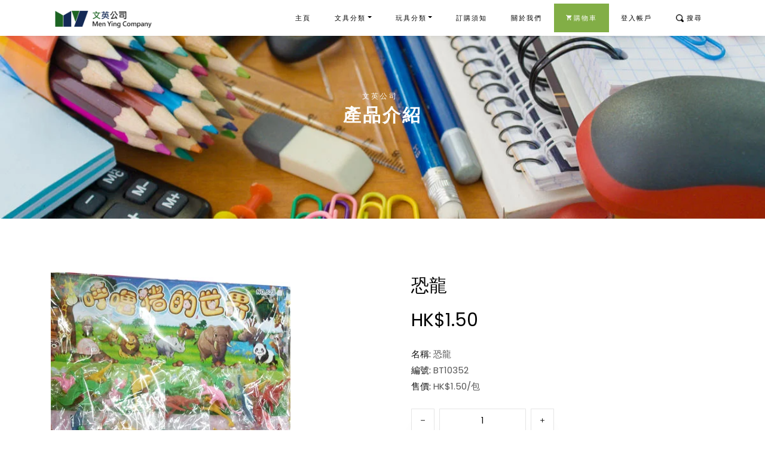

--- FILE ---
content_type: text/html; charset=UTF-8
request_url: https://menying.com/product-single.php?product_id=10
body_size: 5864
content:

<!DOCTYPE html>
<html lang="en">
  <head>
    <title>文英公司 Men Ying Company</title>
    <meta charset="utf-8">
    <meta name="viewport" content="width=device-width, initial-scale=1, shrink-to-fit=no">

    <link href="https://fonts.googleapis.com/css?family=Poppins:200,300,400,500,600,700,800&display=swap" rel="stylesheet">
    <link href="https://fonts.googleapis.com/css?family=Lora:400,400i,700,700i&display=swap" rel="stylesheet">
    <link href="https://fonts.googleapis.com/css?family=Amatic+SC:400,700&display=swap" rel="stylesheet">

    <link rel="stylesheet" href="css/open-iconic-bootstrap.min.css">
    <link rel="stylesheet" href="css/animate.css">

    <link rel="stylesheet" href="css/owl.carousel.min.css">
    <link rel="stylesheet" href="css/owl.theme.default.min.css">
    <link rel="stylesheet" href="css/magnific-popup.css">

    <link rel="stylesheet" href="css/aos.css">

    <link rel="stylesheet" href="css/ionicons.min.css">

    <link rel="stylesheet" href="css/bootstrap-datepicker.css">
    <link rel="stylesheet" href="css/jquery.timepicker.css">


    <link rel="stylesheet" href="css/flaticon.css">
    <link rel="stylesheet" href="css/icomoon.css">
    <link rel="stylesheet" href="css/style.css">
  </head>
  <body class="goto-here">
    <nav class="navbar navbar-expand-lg navbar-dark ftco_navbar bg-dark ftco-navbar-light" id="ftco-navbar">
    <div class="container">
      <a class="navbar-brand" href="index.php"><img src="./images/logo.png?v=2" style="height:50px;"></img></a>
      <button class="navbar-toggler" type="button" data-toggle="collapse" data-target="#ftco-nav" aria-controls="ftco-nav" aria-expanded="false" aria-label="Toggle navigation">
        <span class="oi oi-menu"></span> 目錄
      </button>

      <div class="collapse navbar-collapse" id="ftco-nav">
        <ul class="navbar-nav ml-auto">
          <li class="nav-item "><a href="index.php" class="nav-link">主頁</a></li>
          <li class="nav-item  dropdown">
            <a class="nav-link dropdown-toggle" onclick="location.href = 'shop.php?cat1=文具&p=1'" href="shop.php?cat1=文具&p=1" id="dropdown04" data-toggle="dropdown" aria-haspopup="true" aria-expanded="false">文具分類</a>
            <div class="dropdown-menu" aria-labelledby="dropdown04">
              <a class="dropdown-item" href="shop.php?cat1=文具&cat2=書寫用品">書寫用品</a>
              <a class="dropdown-item" href="shop.php?cat1=文具&cat2=修正用品">修正用品</a>
              <a class="dropdown-item" href="shop.php?cat1=文具&cat2=文具套裝">文具套裝</a>
              <a class="dropdown-item" href="shop.php?cat1=文具&cat2=書簿">書簿</a>
              <a class="dropdown-item" href="shop.php?cat1=文具&cat2=學生用品">學生用品</a>
              <a class="dropdown-item" href="shop.php?cat1=文具&cat2=其它">其它</a>
            </div>
          </li>

          <li class="nav-item  dropdown">
            <a class="nav-link dropdown-toggle" onclick="location.href = 'shop.php?cat1=玩具&p=1'" href="shop.php?cat1=玩具&p=1" id="dropdown04" data-toggle="dropdown" aria-haspopup="true" aria-expanded="false">玩具分類</a>
            <div class="dropdown-menu" aria-labelledby="dropdown04">
              <a class="dropdown-item" href="shop.php?cat1=玩具&cat2=小玩具">小玩具</a>
              <a class="dropdown-item" href="shop.php?cat1=玩具&cat2=木制玩具">木制玩具</a>
              <a class="dropdown-item" href="shop.php?cat1=玩具&cat2=兒童玩具">兒童玩具</a>
              <a class="dropdown-item" href="shop.php?cat1=玩具&cat2=益智玩具">益智玩具</a>
              <a class="dropdown-item" href="shop.php?cat1=玩具&cat2=棋類">棋類</a>
              <a class="dropdown-item" href="shop.php?cat1=玩具&cat2=體育用品">體育用品</a>
            </div>
          </li>

          <!-- <li class="nav-item"><a href="about.php" class="nav-link">禮品小百科</a></li> -->
          <li class="nav-item "><a href="guide.php" class="nav-link">訂購須知</a></li>
          <li class="nav-item "><a href="about.php" class="nav-link">關於我們</a></li>
          <li class="nav-item cta cta-colored"><a href="cart.php" class="nav-link"><span class="icon-shopping_cart"></span>購物車</a></li>

                      <li class="nav-item "><a href="login.php" class="nav-link">登入帳戶</a></li>
                    <li class="nav-item ">
            <a href="search.php" class="nav-link"><img src=" /images/search.png " style="width:13px;"></img><span style="margin-left:5px;">搜尋</span></a>
          </li>
        </ul>
      </div>
    </div>
  </nav>
  <!-- END nav -->


    <div class="hero-wrap hero-bread" style="background-image: url('images/bg_1.jpg?v=3');">
      <div class="container">
        <div class="row no-gutters slider-text align-items-center justify-content-center">
          <div class="col-md-9 ftco-animate text-center">
          	<p class="breadcrumbs"><span class="mr-2">文英公司</span></p>
            <h1 class="mb-0 bread">產品介紹</h1>
          </div>
        </div>
      </div>
    </div>




    <script>

    function changeImage(link){
      document.getElementById("targetImage").src = link;
    }

    </script>

    <section class="ftco-section">
    	<div class="container">
    		<div class="row">
    			<div class="col-lg-6 mb-5 ftco-animate">
    				<a href="images/product/large/BT10352.jpg" class="image-popup"><img id="targetImage" src="images/product/large/BT10352.jpg" class="img-fluid" alt="Colorlib Template"></a>

            <div style="height:0px"></div>

            <img style="height:100px; margin-right:10px; cursor:pointer; margin-top:10px" onClick="changeImage('images/product/large/BT10352.jpg')" src="images/product/large/BT10352.jpg" class="img-fluid" alt="Colorlib Template">

                            <img style="height:100px; margin-right:10px; cursor:pointer; margin-top:10px" onClick="changeImage('images/product/large/BT10352extra1.jpg')" src="images/product/large/BT10352extra1.jpg" class="img-fluid" alt="Colorlib Template">
                      </div>
    			<div class="col-lg-6 product-details pl-md-5 ftco-animate">
    				<h3>恐龍</h3>
    				<p class="price"><span>HK$1.50</span></p>
    				<p>
              <span style="color:#111">名稱:</span>	<span style="color:#555">恐龍</span> <br>
              <span style="color:#111">編號:</span>	<span style="color:#555">BT10352</span> <br>
              <span style="color:#111">售價:</span> <span style="color:#555">HK$1.50/包</span>
            </p>
						<div class="row mt-4">
							<div class="w-100"></div>
							<div class="input-group col-md-6 d-flex mb-3">
	             	<span class="input-group-btn mr-2">
	                	<button type="button" class="quantity-left-minus btn"  data-type="minus" data-field="">
	                   <i class="ion-ios-remove"></i>
	                	</button>
	            		</span>
	             	<input type="text" id="quantity" onkeyup="change_quantity()" onblur="zero_quantity()" name="quantity" class="form-control input-number" value="1" min="1">
	             	<span class="input-group-btn ml-2">
	                	<button type="button" class="quantity-right-plus btn" data-type="plus" data-field="">
	                     <i class="ion-ios-add"></i>
	                 </button>
	             	</span>
	          	</div>
	          	<div class="w-100"></div>
	          	<div class="col-md-12">
	          		<p style="color: #000;">現有存貨</p>
	          	</div>
          	</div>
          	<p><a onclick="addCart()" class="btn btn-black py-3 px-5" style="color:white">放入購物車</a></p>
            <script>
            function addCart() {
              cartQ = document.getElementById("quantity").value;
              window.location.href = "./functions/add_cart.php?id=10&q=" + cartQ;
            }
            </script>
    			</div>
    		</div>
    	</div>
    </section>

    <section class="ftco-section" style="margin-top:-100px">
    	<div class="container">
				<div class="row justify-content-center mb-3 pb-3">
          <div class="col-md-12 heading-section text-center ftco-animate">
          	<span class="subheading">您可能會感興趣的...</span>
            <h2 class="mb-4">其它商品</h2>
<!--            <p>Far far away, behind the word mountains, far from the countries Vokalia and Consonantia</p> -->
          </div>
        </div>
    	</div>
    	<div class="container">
    		<div class="row">
                        <div class="col-md-6 col-lg-3 ftco-animate">
        				<div class="product" style="vertical-align:middle; text-align:center; width:100%">
                  <a href="./product-single.php?product_id=845" class="img-prod"><img class="img-fluid" src="images/product/small/BT10893A.jpg" alt="Colorlib Template" style="height:120px!important;"></a>
        					<div class="text py-3 pb-4 px-3 text-center">
        						<h3><a href="./product-single.php?product_id=845"> 磁性飛標白板</a></h3>
        						<div class="d-flex">
        							<div class="pricing">
    		    						<p class="price"><span class="price-sale">HK$18.00/塊</span></p>
    		    					</div>
    	    					</div>
    	    					<div class="bottom-area d-flex px-3">
    	    						<div class="m-auto d-flex">
    	    							<a href="./product-single.php?product_id=845" class="add-to-cart d-flex justify-content-center align-items-center text-center">
    	    								<span><i class="ion-ios-menu"></i></span>
    	    							</a>
    	    							<a href="./cart.php?product_id=845" class="buy-now d-flex justify-content-center align-items-center mx-1">
    	    								<span><i class="ion-ios-cart"></i></span>
    	    							</a>
        							</div>
        						</div>
        					</div>
        				</div>
        			</div>
                        <div class="col-md-6 col-lg-3 ftco-animate">
        				<div class="product" style="vertical-align:middle; text-align:center; width:100%">
                  <a href="./product-single.php?product_id=767" class="img-prod"><img class="img-fluid" src="images/product/small/BT10939.jpg" alt="Colorlib Template" style="height:120px!important;"></a>
        					<div class="text py-3 pb-4 px-3 text-center">
        						<h3><a href="./product-single.php?product_id=767">數字小火車</a></h3>
        						<div class="d-flex">
        							<div class="pricing">
    		    						<p class="price"><span class="price-sale">HK$70.00/盒</span></p>
    		    					</div>
    	    					</div>
    	    					<div class="bottom-area d-flex px-3">
    	    						<div class="m-auto d-flex">
    	    							<a href="./product-single.php?product_id=767" class="add-to-cart d-flex justify-content-center align-items-center text-center">
    	    								<span><i class="ion-ios-menu"></i></span>
    	    							</a>
    	    							<a href="./cart.php?product_id=767" class="buy-now d-flex justify-content-center align-items-center mx-1">
    	    								<span><i class="ion-ios-cart"></i></span>
    	    							</a>
        							</div>
        						</div>
        					</div>
        				</div>
        			</div>
                        <div class="col-md-6 col-lg-3 ftco-animate">
        				<div class="product" style="vertical-align:middle; text-align:center; width:100%">
                  <a href="./product-single.php?product_id=1048" class="img-prod"><img class="img-fluid" src="images/product/small/BT11092.jpg" alt="Colorlib Template" style="height:120px!important;"></a>
        					<div class="text py-3 pb-4 px-3 text-center">
        						<h3><a href="./product-single.php?product_id=1048">猫爪螢光筆</a></h3>
        						<div class="d-flex">
        							<div class="pricing">
    		    						<p class="price"><span class="price-sale">HK$15.00/包</span></p>
    		    					</div>
    	    					</div>
    	    					<div class="bottom-area d-flex px-3">
    	    						<div class="m-auto d-flex">
    	    							<a href="./product-single.php?product_id=1048" class="add-to-cart d-flex justify-content-center align-items-center text-center">
    	    								<span><i class="ion-ios-menu"></i></span>
    	    							</a>
    	    							<a href="./cart.php?product_id=1048" class="buy-now d-flex justify-content-center align-items-center mx-1">
    	    								<span><i class="ion-ios-cart"></i></span>
    	    							</a>
        							</div>
        						</div>
        					</div>
        				</div>
        			</div>
                        <div class="col-md-6 col-lg-3 ftco-animate">
        				<div class="product" style="vertical-align:middle; text-align:center; width:100%">
                  <a href="./product-single.php?product_id=1490" class="img-prod"><img class="img-fluid" src="images/product/small/BT11332.jpg" alt="Colorlib Template" style="height:120px!important;"></a>
        					<div class="text py-3 pb-4 px-3 text-center">
        						<h3><a href="./product-single.php?product_id=1490">彈射馬桶遊戲</a></h3>
        						<div class="d-flex">
        							<div class="pricing">
    		    						<p class="price"><span class="price-sale">HK$32.00/盒</span></p>
    		    					</div>
    	    					</div>
    	    					<div class="bottom-area d-flex px-3">
    	    						<div class="m-auto d-flex">
    	    							<a href="./product-single.php?product_id=1490" class="add-to-cart d-flex justify-content-center align-items-center text-center">
    	    								<span><i class="ion-ios-menu"></i></span>
    	    							</a>
    	    							<a href="./cart.php?product_id=1490" class="buy-now d-flex justify-content-center align-items-center mx-1">
    	    								<span><i class="ion-ios-cart"></i></span>
    	    							</a>
        							</div>
        						</div>
        					</div>
        				</div>
        			</div>
              		</div>
    	</div>
    </section>

    <section class="ftco-section ftco-no-pt ftco-no-pb py-5 bg-light">
      <div class="container py-4">
        <div class="row d-flex justify-content-center py-5">
          <div class="col-md-6">
            <h2 style="font-size: 22px;" class="mb-0">訂閱我們</h2>
            <span>以電郵取得文英公司最新資訊</span>
          </div>
          <div class="col-md-6 d-flex align-items-center">
            <form class="subscribe-form" onsubmit="return false;">
              <div class="form-group d-flex">
                <input id="email_promote" type="text" class="form-control" placeholder="輸入電郵">
                <input onclick="add_email()" type="submit" value="訂閱" class="submit px-3">
              </div>
            </form>
          </div>
        </div>
      </div>
    </section>

    <script>
      function add_email(){
        email = document.getElementById("email_promote").value;
        window.location.href = "/functions/add_email_promote.php?email=" + email;
      }
    </script>
  <footer class="ftco-footer ftco-section">
    <div class="container">
      <div class="row">
        <div class="mouse">
          <a href="#" class="mouse-icon">
            <div class="mouse-wheel"><span class="ion-ios-arrow-up"></span></div>
          </a>
        </div>
      </div>
      <div class="row mb-5">
        <div class="col-md">
          <div class="ftco-footer-widget mb-4">
            <h2 class="ftco-heading-2">文英公司 Men Ying Company</h2>
            <p>我們是一間專賣文具、玩具及禮品的公司，主要為零售及學校機構服務。我們致力為顧客提供最優質的服務及產品，如有查詢請電 <a href="tel:85235863960">3586 3960</a>。</p>
            <ul class="ftco-footer-social list-unstyled float-md-left float-lft mt-5">
              <!-- <li class="ftco-animate"><a href="#"><span class="icon-twitter"></span></a></li> -->
              <li class="ftco-animate"><a href="https://www.facebook.com/pages/category/Shopping---Retail/Men-Ying-Company-277536553104/"><span class="icon-facebook"></span></a></li>
              <!-- <li class="ftco-animate"><a href="#"><span class="icon-instagram"></span></a></li> -->
            </ul>
          </div>
        </div>
        <div class="col-md">
          <div class="ftco-footer-widget mb-4 ml-md-5">
            <h2 class="ftco-heading-2">目錄</h2>
            <ul class="list-unstyled">
              <li><a href="./shop.php" class="py-2 d-block">禮品分類</a></li>
              <li><a href="./guide.php" class="py-2 d-block">訂購須知</a></li>
              <li><a href="./about.php" class="py-2 d-block">關於我們</a></li>
            </ul>
          </div>
        </div>
        <div class="col-md-4">
           <div class="ftco-footer-widget mb-4">
            <h2 class="ftco-heading-2">常見問題</h2>
            <div class="d-flex">
              <ul class="list-unstyled mr-l-5 pr-l-3 mr-4">
                <li><a href="./guide.php" class="py-2 d-block">訂購須知</a></li>
                <li><a href="./about.php" class="py-2 d-block">最新消息</a></li>
              </ul>
              <ul class="list-unstyled">
                <li><a href="./about.php" class="py-2 d-block">關於文英</a></li>
                <li><a href="./guide.php" class="py-2 d-block">付費說明</a></li>
              </ul>
            </div>
          </div>
        </div>
        <div class="col-md">
          <div class="ftco-footer-widget mb-4">
            <h2 class="ftco-heading-2">聯絡方法</h2>
            <div class="block-23 mb-3">
              <ul>
                <li><a href="tel:85235863960"><span class="icon icon-phone"></span><span class="text">+852 3586 3960</span></a></li>
                <li><a href="tel:85235850019"><image src ="./images/fax.png" class="icon" style="width:18px; margin-right:22px"></span><span class="text">+852 3585 0019</span></a></li>
                <li><a href="mailto:info@menying.com"><span class="icon icon-envelope"></span><span class="text">info@menying.com</span></a></li>
              </ul>
            </div>
          </div>
        </div>
      </div>
    </div>
  </footer>


  <!-- loader -->
  <div id="ftco-loader" class="show fullscreen"><svg class="circular" width="48px" height="48px"><circle class="path-bg" cx="24" cy="24" r="22" fill="none" stroke-width="4" stroke="#eeeeee"/><circle class="path" cx="24" cy="24" r="22" fill="none" stroke-width="4" stroke-miterlimit="10" stroke="#F96D00"/></svg></div>


  <script src="js/jquery.min.js"></script>
  <script src="js/jquery-migrate-3.0.1.min.js"></script>
  <script src="js/popper.min.js"></script>
  <script src="js/bootstrap.min.js"></script>
  <script src="js/jquery.easing.1.3.js"></script>
  <script src="js/jquery.waypoints.min.js"></script>
  <script src="js/jquery.stellar.min.js"></script>
  <script src="js/owl.carousel.min.js"></script>
  <script src="js/jquery.magnific-popup.min.js"></script>
  <script src="js/aos.js"></script>
  <script src="js/jquery.animateNumber.min.js"></script>
  <script src="js/bootstrap-datepicker.js"></script>
  <script src="js/scrollax.min.js"></script>
  <script src="https://maps.googleapis.com/maps/api/js?key=AIzaSyBVWaKrjvy3MaE7SQ74_uJiULgl1JY0H2s&sensor=false"></script>
  <script src="js/google-map.js"></script>
  <script src="js/main.js"></script>

  <script>
		$(document).ready(function(){

		var quantitiy=0;
		   $('.quantity-right-plus').click(function(e){

		        // Stop acting like a button
		        e.preventDefault();
		        // Get the field name
		        var quantity = parseInt($('#quantity').val());

		        // If is not undefined

		            $('#quantity').val(quantity + 1);


		            // Increment

		    });

		     $('.quantity-left-minus').click(function(e){
		        // Stop acting like a button
		        e.preventDefault();
		        // Get the field name
		        var quantity = parseInt($('#quantity').val());

		        // If is not undefined

		            // Increment
		            if(quantity>0){
		            $('#quantity').val(quantity - 1);
		            }
		    });

		});

    function change_quantity(){
      input_value = document.getElementById("quantity").value;
      if(input_value==""){

      }
      else if (isNaN(input_value)){
        alert("請輸入數字");
        //input_value = input_value.replace(/\D/g,'');
        document.getElementById("quantity").value = 0;

      }
    }

    function zero_quantity(){
      input_value = document.getElementById("quantity").value;
      if(input_value==""){
        document.getElementById("quantity").value = 0;
      }
    }
	</script>

  </body>
</html>


--- FILE ---
content_type: application/x-javascript
request_url: https://menying.com/js/main.js
body_size: 2154
content:
 AOS.init({
 	duration: 800,
 	easing: 'slide'
 });

(function($) {

	"use strict";

	var isMobile = {
		Android: function() {
			return navigator.userAgent.match(/Android/i);
		},
			BlackBerry: function() {
			return navigator.userAgent.match(/BlackBerry/i);
		},
			iOS: function() {
			return navigator.userAgent.match(/iPhone|iPad|iPod/i);
		},
			Opera: function() {
			return navigator.userAgent.match(/Opera Mini/i);
		},
			Windows: function() {
			return navigator.userAgent.match(/IEMobile/i);
		},
			any: function() {
			return (isMobile.Android() || isMobile.BlackBerry() || isMobile.iOS() || isMobile.Opera() || isMobile.Windows());
		}
	};


	$(window).stellar({
    responsive: true,
    parallaxBackgrounds: true,
    parallaxElements: true,
    horizontalScrolling: false,
    hideDistantElements: false,
    scrollProperty: 'scroll'
  });


	var fullHeight = function() {

		$('.js-fullheight').css('height', $(window).height());
		$(window).resize(function(){
			$('.js-fullheight').css('height', $(window).height());
		});

	};
	fullHeight();

	// loader
	var loader = function() {
		setTimeout(function() {
			if($('#ftco-loader').length > 0) {
				$('#ftco-loader').removeClass('show');
			}
		}, 1);
	};
	loader();

	// Scrollax
   $.Scrollax();

	var carousel = function() {
		$('.home-slider').owlCarousel({
	    loop:true,
	    autoplay: true,
	    margin:0,
	    animateOut: 'fadeOut',
	    animateIn: 'fadeIn',
	    nav:false,
	    autoplayHoverPause: false,
	    items: 1,
	    navText : ["<span class='ion-md-arrow-back'></span>","<span class='ion-chevron-right'></span>"],
	    responsive:{
	      0:{
	        items:1
	      },
	      600:{
	        items:1
	      },
	      1000:{
	        items:1
	      }
	    }
		});

		$('.carousel-testimony').owlCarousel({
			center: true,
			loop: true,
			items:1,
			margin: 30,
			stagePadding: 0,
			nav: false,
			navText: ['<span class="ion-ios-arrow-back">', '<span class="ion-ios-arrow-forward">'],
			responsive:{
				0:{
					items: 1
				},
				600:{
					items: 3
				},
				1000:{
					items: 3
				}
			}
		});

	};
	carousel();

	$('nav .dropdown').hover(function(){
		var $this = $(this);
		// 	 timer;
		// clearTimeout(timer);
		$this.addClass('show');
		$this.find('> a').attr('aria-expanded', true);
		// $this.find('.dropdown-menu').addClass('animated-fast fadeInUp show');
		$this.find('.dropdown-menu').addClass('show');
	}, function(){
		var $this = $(this);
			// timer;
		// timer = setTimeout(function(){
			$this.removeClass('show');
			$this.find('> a').attr('aria-expanded', false);
			// $this.find('.dropdown-menu').removeClass('animated-fast fadeInUp show');
			$this.find('.dropdown-menu').removeClass('show');
		// }, 100);
	});


	$('#dropdown04').on('show.bs.dropdown', function () {
	  console.log('show');
	});

	// scroll
	var scrollWindow = function() {
		$(window).scroll(function(){
			var $w = $(this),
					st = $w.scrollTop(),
					navbar = $('.ftco_navbar'),
					sd = $('.js-scroll-wrap');

			if (st >= 0) {
				if ( !navbar.hasClass('scrolled') ) {
					navbar.addClass('scrolled');
          navbar.addClass('awake');
				}
			} 
		});
	};
	scrollWindow();


	var counter = function() {

		$('#section-counter').waypoint( function( direction ) {

			if( direction === 'down' && !$(this.element).hasClass('ftco-animated') ) {

				var comma_separator_number_step = $.animateNumber.numberStepFactories.separator(',')
				$('.number').each(function(){
					var $this = $(this),
						num = $this.data('number');
						console.log(num);
					$this.animateNumber(
					  {
					    number: num,
					    numberStep: comma_separator_number_step
					  }, 7000
					);
				});

			}

		} , { offset: '95%' } );

	}
	counter();

	var contentWayPoint = function() {
		var i = 0;
		$('.ftco-animate').waypoint( function( direction ) {

			if( direction === 'down' && !$(this.element).hasClass('ftco-animated') ) {

				i++;

				$(this.element).addClass('item-animate');
				setTimeout(function(){

					$('body .ftco-animate.item-animate').each(function(k){
						var el = $(this);
						setTimeout( function () {
							var effect = el.data('animate-effect');
							if ( effect === 'fadeIn') {
								el.addClass('fadeIn ftco-animated');
							} else if ( effect === 'fadeInLeft') {
								el.addClass('fadeInLeft ftco-animated');
							} else if ( effect === 'fadeInRight') {
								el.addClass('fadeInRight ftco-animated');
							} else {
								el.addClass('fadeInUp ftco-animated');
							}
							el.removeClass('item-animate');
						},  k * 50, 'easeInOutExpo' );
					});

				}, 100);

			}

		} , { offset: '95%' } );
	};
	contentWayPoint();


	// navigation
	var OnePageNav = function() {
		$(".smoothscroll[href^='#'], #ftco-nav ul li a[href^='#']").on('click', function(e) {
		 	e.preventDefault();

		 	var hash = this.hash,
		 			navToggler = $('.navbar-toggler');
		 	$('html, body').animate({
		    scrollTop: $(hash).offset().top
		  }, 700, 'easeInOutExpo', function(){
		    window.location.hash = hash;
		  });


		  if ( navToggler.is(':visible') ) {
		  	navToggler.click();
		  }
		});
		$('body').on('activate.bs.scrollspy', function () {
		  console.log('nice');
		})
	};
	OnePageNav();


	// magnific popup
	$('.image-popup').magnificPopup({
    type: 'image',
    closeOnContentClick: true,
    closeBtnInside: false,
    fixedContentPos: true,
    mainClass: 'mfp-no-margins mfp-with-zoom', // class to remove default margin from left and right side
     gallery: {
      enabled: true,
      navigateByImgClick: true,
      preload: [0,1] // Will preload 0 - before current, and 1 after the current image
    },
    image: {
      verticalFit: true
    },
    zoom: {
      enabled: true,
      duration: 300 // don't foget to change the duration also in CSS
    }
  });

  $('.popup-youtube, .popup-vimeo, .popup-gmaps').magnificPopup({
    disableOn: 700,
    type: 'iframe',
    mainClass: 'mfp-fade',
    removalDelay: 160,
    preloader: false,

    fixedContentPos: false
  });



	var goHere = function() {

		$('.mouse-icon').on('click', function(event){

			event.preventDefault();

			$('html,body').animate({
				scrollTop: $('.goto-here').offset().top
			}, 500, 'easeInOutExpo');

			return false;
		});
	};
	goHere();


	function makeTimer() {

		var endTime = new Date("21 December 2019 9:56:00 GMT+01:00");
		endTime = (Date.parse(endTime) / 1000);

		var now = new Date();
		now = (Date.parse(now) / 1000);

		var timeLeft = endTime - now;

		var days = Math.floor(timeLeft / 86400);
		var hours = Math.floor((timeLeft - (days * 86400)) / 3600);
		var minutes = Math.floor((timeLeft - (days * 86400) - (hours * 3600 )) / 60);
		var seconds = Math.floor((timeLeft - (days * 86400) - (hours * 3600) - (minutes * 60)));

		if (hours < "10") { hours = "0" + hours; }
		if (minutes < "10") { minutes = "0" + minutes; }
		if (seconds < "10") { seconds = "0" + seconds; }

		$("#days").html(days + "<span>Days</span>");
		$("#hours").html(hours + "<span>Hours</span>");
		$("#minutes").html(minutes + "<span>Minutes</span>");
		$("#seconds").html(seconds + "<span>Seconds</span>");

}

setInterval(function() { makeTimer(); }, 1000);



})(jQuery);
